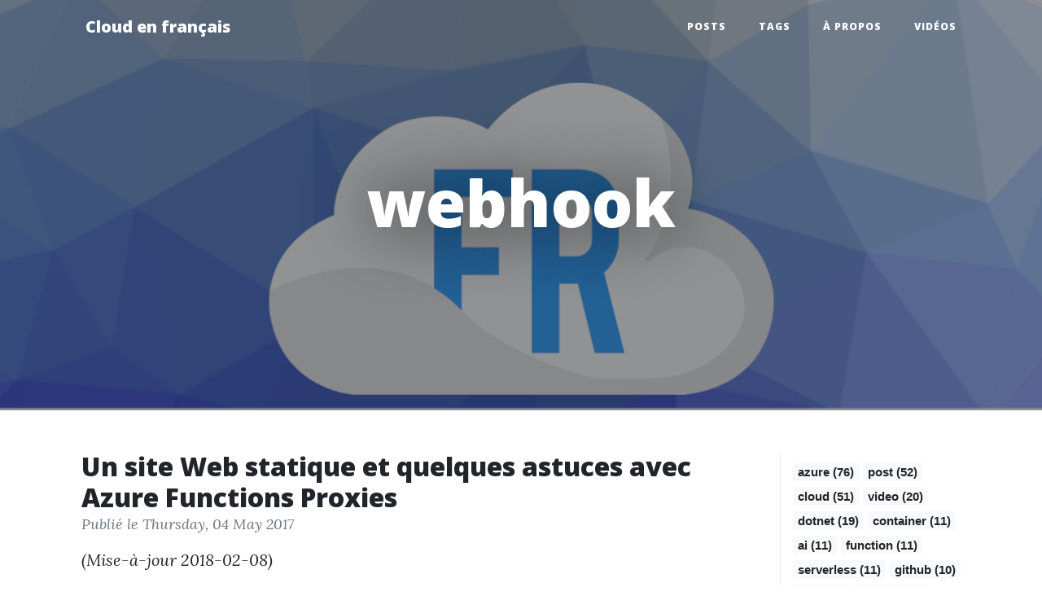

--- FILE ---
content_type: text/html
request_url: https://www.cloudenfrancais.com/tags/webhook
body_size: 4156
content:
<!DOCTYPE html>
<html lang="en">

<head>

  <meta charset="utf-8">
  <meta name="viewport" content="width=device-width, initial-scale=1, shrink-to-fit=no">
    <meta name="description" content="Parlons du &#xAB;cloud computing&#xBB; en fran&#xE7;ais">

  <title>Cloud en fran&#xE7;ais - webhook</title>

  <link rel="canonical" href="/tags/webhook">

      <link type="application/rss+xml" rel="alternate" title="Cloud en fran&#xE7;ais" href="/feed.rss" />
      <link type="application/atom+xml" rel="alternate" title="Cloud en fran&#xE7;ais" href="/feed.atom" />
  
  <meta name="application-name" content="Cloud en fran&#xE7;ais" />
  <meta name="msapplication-tooltip" content="Cloud en fran&#xE7;ais" />
  <meta name="msapplication-starturl" content="/" />

  <meta property="og:title" content="Cloud en fran&#xE7;ais - webhook" />
    <meta property="og:image" content="/content/images/Cloudenfrancais-logo3.png" />
  <meta property="og:type" content="website" />
  <meta property="og:url" content="/tags/webhook" />
  
  <link rel="shortcut icon" href="/favicon.ico" type="image/x-icon">
  <link rel="icon" href="/favicon.ico" type="image/x-icon">

  <!-- Bootstrap core CSS -->
  <link href="/vendor/bootstrap/scss/bootstrap.css" rel="stylesheet">

  <!-- Custom fonts for this template -->
  <link href="/vendor/fontawesome-free/css/all.min.css" rel="stylesheet" type="text/css">
  <link href="/vendor/fontawesome-free/css/brands.min.css" rel="stylesheet" type="text/css">
  <link href='https://fonts.googleapis.com/css?family=Lora:400,700,400italic,700italic' rel='stylesheet' type='text/css' data-no-mirror>
  <link href='https://fonts.googleapis.com/css?family=Open+Sans:300italic,400italic,600italic,700italic,800italic,400,300,600,700,800' rel='stylesheet' type='text/css' data-no-mirror>
  
  <!-- Custom styles for this template -->
  <link href="/scss/clean-blog.css" rel="stylesheet">
  
  <script src="https://cdn.jsdelivr.net/npm/prismjs@1.19.0/components/prism-core.min.js"></script>
  <script src="https://cdn.jsdelivr.net/npm/prismjs@1.19.0/plugins/autoloader/prism-autoloader.min.js" data-no-mirror></script>
  <script src="https://cdn.jsdelivr.net/npm/quicklink@2.0.0/dist/quicklink.umd.js"></script>
  <link rel="stylesheet" href="https://cdn.jsdelivr.net/npm/prismjs@1.19.0/themes/prism.css">
  
  <script async src="https://www.googletagmanager.com/gtag/js?id=UA-4952147-9"></script>
<script>
        window.dataLayer = window.dataLayer || [];
        function gtag(){dataLayer.push(arguments);}
        gtag('js', new Date());

        gtag('config', 'UA-4952147-9');
</script>

  

</head>

<body>

  <!-- Navigation -->
  <nav class="navbar navbar-expand-lg navbar-light fixed-top" id="mainNav">
  <div class="container">
    <a class="navbar-brand" href="/">Cloud en fran&#xE7;ais</a>
    <button class="navbar-toggler navbar-toggler-right" type="button" data-toggle="collapse" data-target="#navbarResponsive" aria-controls="navbarResponsive" aria-expanded="false" aria-label="Toggle navigation">
      Menu
      <i class="fas fa-bars"></i>
    </button>
    <div class="collapse navbar-collapse" id="navbarResponsive">
      <ul class="navbar-nav ml-auto">
            <li class="nav-item">
                <a class="nav-link" href="/posts.html">Posts</a>
            </li>
            <li class="nav-item">
                <a class="nav-link" href="/tags.html">Tags</a>
            </li>
            <li class="nav-item">
                <a class="nav-link" href="/apropos.html">&#xC0; Propos</a>
            </li>
            <li class="nav-item">
                <a class="nav-link" href="/videos.html">Vid&#xE9;os</a>
            </li>
</ul>
    </div>
  </div>
</nav>

  <!-- Page Header -->
  <header class="masthead" style="background-image: url(&quot;/content/images/Cloudenfrancais-logo3.png&quot;)">
  <div class="overlay"></div>
  <div class="container">
    <div class="row">
      <div class="col-md-12">
        <div class="site-heading">
          <h1>
            webhook
          </h1>
        </div>
      </div>
    </div>
  </div>
</header>

  <!-- Main Content -->
  <div class="container"> 
    <div class="row">
      <div id="content" class="col-md-12">  
            <div class="container-sm-height">
        <div class="row row-sm-height">
            <div class="col-md-6 right-border col-sm-height">
                


<div class="post-preview">
    <h2 class="post-title"><a href="/posts/2017-05-04-un-site-web-statique-et-quelques-astuces-avec-azure-functions-proxies.html">Un site Web statique et quelques astuces avec Azure Functions Proxies</a></h2>
    <p class="post-meta">Publi&eacute; le Thursday, 04 May 2017</p>                
<p><em>(Mise-à-jour 2018-02-08)</em></p>        <p class="small"><a href="/posts/2017-05-04-un-site-web-statique-et-quelques-astuces-avec-azure-functions-proxies.html">Lire la suite...</a></p>
</div>

            </div>
            <div class="col-md-4 mt-4 mt-md-0 col-sm-height">
                    <a href="/tags/azure" class="badge badge-light"> azure (76)</a>
                    <a href="/tags/post" class="badge badge-light"> post (52)</a>
                    <a href="/tags/cloud" class="badge badge-light"> cloud (51)</a>
                    <a href="/tags/video" class="badge badge-light"> video (20)</a>
                    <a href="/tags/dotnet" class="badge badge-light"> dotnet (19)</a>
                    <a href="/tags/container" class="badge badge-light"> container (11)</a>
                    <a href="/tags/ai" class="badge badge-light"> ai (11)</a>
                    <a href="/tags/function" class="badge badge-light"> function (11)</a>
                    <a href="/tags/serverless" class="badge badge-light"> serverless (11)</a>
                    <a href="/tags/github" class="badge badge-light"> github (10)</a>
                    <a href="/tags/arm" class="badge badge-light"> arm (10)</a>
                    <a href="/tags/youtube" class="badge badge-light"> youtube (9)</a>
                    <a href="/tags/cloud5mins" class="badge badge-light"> cloud5mins (9)</a>
                    <a href="/tags/clouden5" class="badge badge-light"> clouden5 (8)</a>
                    <a href="/tags/infonuagique" class="badge badge-light"> infonuagique (8)</a>
                    <a href="/tags/oss" class="badge badge-light"> oss (7)</a>
                    <a href="/tags/powershell" class="badge badge-light"> powershell (7)</a>
                    <a href="/tags/docker" class="badge badge-light"> docker (6)</a>
                    <a href="/tags/devops" class="badge badge-light"> devops (6)</a>
                    <a href="/tags/copilot" class="badge badge-light"> copilot (6)</a>
                    <a href="/tags/cicd" class="badge badge-light"> cicd (6)</a>
                    <a href="/tags/vscode" class="badge badge-light"> vscode (6)</a>
                    <a href="/tags/aspire" class="badge badge-light"> aspire (5)</a>
                    <a href="/tags/azure-container-apps" class="badge badge-light"> azure container apps (5)</a>
                    <a href="/tags/blazor" class="badge badge-light"> blazor (5)</a>
                    <a href="/tags/readingnotes" class="badge badge-light"> readingnotes (5)</a>
                    <a href="/tags/storage" class="badge badge-light"> storage (5)</a>
                    <a href="/tags/vm" class="badge badge-light"> vm (5)</a>
                    <a href="/tags/azurecli" class="badge badge-light"> azurecli (5)</a>
                    <a href="/tags/cloud5minutes" class="badge badge-light"> cloud5minutes (5)</a>
                    <a href="/tags/api" class="badge badge-light"> api (4)</a>
                    <a href="/tags/git" class="badge badge-light"> git (4)</a>
                    <a href="/tags/fluentui" class="badge badge-light"> fluentui (4)</a>
                    <a href="/tags/logicapp" class="badge badge-light"> logicapp (4)</a>
                    <a href="/tags/sansserveur" class="badge badge-light"> sansserveur (4)</a>
                    <a href="/tags/pipeline" class="badge badge-light"> pipeline (3)</a>
                    <a href="/tags/azd" class="badge badge-light"> azd (3)</a>
                    <a href="/tags/database" class="badge badge-light"> database (3)</a>
                    <a href="/tags/csharp" class="badge badge-light"> csharp (3)</a>
                    <a href="/tags/visualstudio" class="badge badge-light"> visualstudio (3)</a>
                    <a href="/tags/azcopy" class="badge badge-light"> azcopy (3)</a>
                    <a href="/tags/event" class="badge badge-light"> event (3)</a>
                    <a href="/tags/webapp" class="badge badge-light"> webapp (3)</a>
                    <a href="/tags/devtestlab" class="badge badge-light"> devtestlab (3)</a>
                    <a href="/tags/windows" class="badge badge-light"> windows (3)</a>
                    <a href="/tags/linux" class="badge badge-light"> linux (3)</a>
                    <a href="/tags/website" class="badge badge-light"> website (3)</a>
                    <a href="/tags/powerbi" class="badge badge-light"> powerbi (3)</a>
                    <a href="/tags/resource-manager" class="badge badge-light"> resource manager (3)</a>
                    <a href="/tags/ubuntu" class="badge badge-light"> ubuntu (3)</a>
                    <a href="/tags/microsoftazure" class="badge badge-light"> MicrosoftAzure (3)</a>
                    <a href="/tags/n8n" class="badge badge-light"> n8n (2)</a>
                    <a href="/tags/demo" class="badge badge-light"> demo (2)</a>
                    <a href="/tags/security" class="badge badge-light"> security (2)</a>
                    <a href="/tags/reka" class="badge badge-light"> reka (2)</a>
                    <a href="/tags/automation" class="badge badge-light"> automation (2)</a>
                    <a href="/tags/tools" class="badge badge-light"> tools (2)</a>
                    <a href="/tags/gitlab" class="badge badge-light"> gitlab (2)</a>
                    <a href="/tags/unittest" class="badge badge-light"> unittest (2)</a>
                    <a href="/tags/cli" class="badge badge-light"> cli (2)</a>
                    <a href="/tags/deployment" class="badge badge-light"> deployment (2)</a>
                    <a href="/tags/aca" class="badge badge-light"> aca (2)</a>
                    <a href="/tags/iac" class="badge badge-light"> iac (2)</a>
                    <a href="/tags/bicep" class="badge badge-light"> bicep (2)</a>
                    <a href="/tags/ia" class="badge badge-light"> ia (2)</a>
                    <a href="/tags/az900" class="badge badge-light"> az900 (2)</a>
                    <a href="/tags/nosql" class="badge badge-light"> nosql (2)</a>
                    <a href="/tags/logic-app" class="badge badge-light"> logic app (2)</a>
                    <a href="/tags/azure-resource-manager" class="badge badge-light"> azure resource manager (2)</a>
                    <a href="/tags/podcast" class="badge badge-light"> podcast (2)</a>
                    <a href="/tags/visualstudiotalkshow" class="badge badge-light"> VisualStudioTalkShow (2)</a>
                    <a href="/tags/aci" class="badge badge-light"> aci (2)</a>
                    <a href="/tags/kudu" class="badge badge-light"> kudu (2)</a>
                    <a href="/tags/fr" class="badge badge-light"> fr (2)</a>
                    <a href="/tags/application-insights" class="badge badge-light"> application insights (2)</a>
                    <a href="/tags/bestpractices" class="badge badge-light"> bestpractices (2)</a>
                    <a href="/tags/amr" class="badge badge-light"> amr (2)</a>
                    <a href="/tags/introduction" class="badge badge-light"> introduction (2)</a>
                    <a href="/tags/5-minutes" class="badge badge-light"> 5 minutes (2)</a>
                    <a href="/tags/astuce" class="badge badge-light"> astuce (2)</a>
                    <a href="/tags/resourcemanager" class="badge badge-light"> resourcemanager (2)</a>
                    <a href="/tags/portal" class="badge badge-light"> portal (2)</a>
                    <a href="/tags/mvp" class="badge badge-light"> mvp (2)</a>
                    <a href="/tags/microsoft" class="badge badge-light"> microsoft (2)</a>
                    <a href="/tags/ghost" class="badge badge-light"> ghost (2)</a>
                    <a href="/tags/nodejs" class="badge badge-light"> nodejs (1)</a>
                    <a href="/tags/tutorial" class="badge badge-light"> tutorial (1)</a>
                    <a href="/tags/low-code" class="badge badge-light"> low-code (1)</a>
                    <a href="/tags/traefik" class="badge badge-light"> traefik (1)</a>
                    <a href="/tags/cloudflare" class="badge badge-light"> cloudflare (1)</a>
                    <a href="/tags/tunnel" class="badge badge-light"> tunnel (1)</a>
                    <a href="/tags/homelab" class="badge badge-light"> homelab (1)</a>
                    <a href="/tags/self-hosting" class="badge badge-light"> self-hosting (1)</a>
                    <a href="/tags/research" class="badge badge-light"> research (1)</a>
                    <a href="/tags/clipping" class="badge badge-light"> clipping (1)</a>
                    <a href="/tags/duo" class="badge badge-light"> duo (1)</a>
                    <a href="/tags/cobol" class="badge badge-light"> cobol (1)</a>
                    <a href="/tags/java" class="badge badge-light"> java (1)</a>
                    <a href="/tags/devcontainers" class="badge badge-light"> devcontainers (1)</a>
                    <a href="/tags/convert" class="badge badge-light"> convert (1)</a>
                    <a href="/tags/gitkraken" class="badge badge-light"> gitkraken (1)</a>
                    <a href="/tags/outil" class="badge badge-light"> outil (1)</a>
                    <a href="/tags/productivite" class="badge badge-light"> productivite (1)</a>
                    <a href="/tags/xunit" class="badge badge-light"> xunit (1)</a>
                    <a href="/tags/dab" class="badge badge-light"> dab (1)</a>
                    <a href="/tags/azure-developer-cli" class="badge badge-light"> azure developer cli (1)</a>
                    <a href="/tags/mcp" class="badge badge-light"> mcp (1)</a>
                    <a href="/tags/azurlshortener" class="badge badge-light"> azurlshortener (1)</a>
                    <a href="/tags/devcontainer" class="badge badge-light"> devcontainer (1)</a>
                    <a href="/tags/python" class="badge badge-light"> python (1)</a>
                    <a href="/tags/raspberry-pi" class="badge badge-light"> raspberry pi (1)</a>
                    <a href="/tags/iot" class="badge badge-light"> iot (1)</a>
                    <a href="/tags/semantic-kernel" class="badge badge-light"> semantic kernel (1)</a>
                    <a href="/tags/openai" class="badge badge-light"> OpenAI (1)</a>
                    <a href="/tags/certification" class="badge badge-light"> certification (1)</a>
                    <a href="/tags/codespace" class="badge badge-light"> codespace (1)</a>
                    <a href="/tags/collaboration" class="badge badge-light"> collaboration (1)</a>
                    <a href="/tags/conteneur" class="badge badge-light"> conteneur (1)</a>
                    <a href="/tags/allaroundazure" class="badge badge-light"> allaroundazure (1)</a>
                    <a href="/tags/cloudenfr" class="badge badge-light"> cloudenfr (1)</a>
                    <a href="/tags/fundamentale" class="badge badge-light"> fundamentale (1)</a>
                    <a href="/tags/appservice" class="badge badge-light"> appservice (1)</a>
                    <a href="/tags/nested" class="badge badge-light"> nested (1)</a>
                    <a href="/tags/cost-management" class="badge badge-light"> cost management (1)</a>
                    <a href="/tags/ignite" class="badge badge-light"> ignite (1)</a>
                    <a href="/tags/ignitethetour" class="badge badge-light"> ignitethetour (1)</a>
                    <a href="/tags/continuous-integration" class="badge badge-light"> continuous integration (1)</a>
                    <a href="/tags/continuous-deployment" class="badge badge-light"> continuous deployment (1)</a>
                    <a href="/tags/cicd" class="badge badge-light"> CI/CD (1)</a>
                    <a href="/tags/azure-function" class="badge badge-light"> azure function (1)</a>
                    <a href="/tags/cognitive-services" class="badge badge-light"> cognitive services (1)</a>
                    <a href="/tags/integration" class="badge badge-light"> integration (1)</a>
                    <a href="/tags/inline-code" class="badge badge-light"> inline code (1)</a>
                    <a href="/tags/best-practices" class="badge badge-light"> best practices (1)</a>
                    <a href="/tags/unzip" class="badge badge-light"> unzip (1)</a>
                    <a href="/tags/audio" class="badge badge-light"> audio (1)</a>
                    <a href="/tags/containerinstance" class="badge badge-light"> containerinstance (1)</a>
                    <a href="/tags/dotnetcore" class="badge badge-light"> dotnetcore (1)</a>
                    <a href="/tags/fluent" class="badge badge-light"> fluent (1)</a>
                    <a href="/tags/aspnetcore" class="badge badge-light"> aspnetcore (1)</a>
                    <a href="/tags/dockertool" class="badge badge-light"> dockertool (1)</a>
                    <a href="/tags/registry" class="badge badge-light"> registry (1)</a>
                    <a href="/tags/deployments" class="badge badge-light"> deployments (1)</a>
                    <a href="/tags/static" class="badge badge-light"> static (1)</a>
                    <a href="/tags/statique" class="badge badge-light"> statique (1)</a>
                    <a href="/tags/siteweb" class="badge badge-light"> siteweb (1)</a>
                    <a href="/tags/functions" class="badge badge-light"> functions (1)</a>
                    <a href="/tags/zip-push" class="badge badge-light"> zip push (1)</a>
                    <a href="/tags/zipdeploy" class="badge badge-light"> zipdeploy (1)</a>
                    <a href="/tags/sansserver" class="badge badge-light"> sansserver (1)</a>
                    <a href="/tags/d&#xE9;ploiement" class="badge badge-light"> d&#xE9;ploiement (1)</a>
                    <a href="/tags/slot" class="badge badge-light"> slot (1)</a>
                    <a href="/tags/variable" class="badge badge-light"> variable (1)</a>
                    <a href="/tags/environement" class="badge badge-light"> environement (1)</a>
                    <a href="/tags/vsts" class="badge badge-light"> vsts (1)</a>
                    <a href="/tags/cloud-computing" class="badge badge-light"> cloud computing (1)</a>
                    <a href="/tags/microsoft-azure" class="badge badge-light"> microsoft azure (1)</a>
                    <a href="/tags/azure-cli" class="badge badge-light"> azure cli (1)</a>
                    <a href="/tags/meilleures-pratiques" class="badge badge-light"> meilleures pratiques (1)</a>
                    <a href="/tags/chocolatey" class="badge badge-light"> chocolatey (1)</a>
                    <a href="/tags/iaas" class="badge badge-light"> iaas (1)</a>
                    <a href="/tags/osx" class="badge badge-light"> osx (1)</a>
                    <a href="/tags/azure-container-instance" class="badge badge-light"> azure container instance (1)</a>
                    <a href="/tags/pandoc" class="badge badge-light"> pandoc (1)</a>
                    <a href="/tags/cloud5min" class="badge badge-light"> cloud5min (1)</a>
                    <a href="/tags/erreur" class="badge badge-light"> erreur (1)</a>
                    <a href="/tags/deboguer" class="badge badge-light"> deboguer (1)</a>
                    <a href="/tags/powerquery" class="badge badge-light"> powerquery (1)</a>
                    <a href="/tags/code" class="badge badge-light"> code (1)</a>
                    <a href="/tags/resourcegroup" class="badge badge-light"> resourcegroup (1)</a>
                    <a href="/tags/rbac" class="badge badge-light"> RBAC (1)</a>
                    <a href="/tags/mysql" class="badge badge-light"> mysql (1)</a>
                    <a href="/tags/paas" class="badge badge-light"> paas (1)</a>
                    <a href="/tags/mssql" class="badge badge-light"> mssql (1)</a>
                    <a href="/tags/http" class="badge badge-light"> http (1)</a>
                    <a href="/tags/webhook" class="badge badge-dark"> webhook (1)</a>
                    <a href="/tags/proxie" class="badge badge-light"> proxie (1)</a>
                    <a href="/tags/file" class="badge badge-light"> file (1)</a>
                    <a href="/tags/connector" class="badge badge-light"> connector (1)</a>
                    <a href="/tags/aspnet" class="badge badge-light"> aspnet (1)</a>
                    <a href="/tags/mvc" class="badge badge-light"> mvc (1)</a>
                    <a href="/tags/embedded" class="badge badge-light"> embedded (1)</a>
                    <a href="/tags/powerbi-cli" class="badge badge-light"> powerbi-cli (1)</a>
                    <a href="/tags/data" class="badge badge-light"> data (1)</a>
                    <a href="/tags/mindmap" class="badge badge-light"> mindmap (1)</a>
                    <a href="/tags/apps" class="badge badge-light"> apps (1)</a>
                    <a href="/tags/tips" class="badge badge-light"> tips (1)</a>
                    <a href="/tags/virtualbox" class="badge badge-light"> virtualbox (1)</a>
                    <a href="/tags/vmware" class="badge badge-light"> vmware (1)</a>
                    <a href="/tags/connect" class="badge badge-light"> connect (1)</a>
                    <a href="/tags/facturation" class="badge badge-light"> facturation (1)</a>
                    <a href="/tags/aubi" class="badge badge-light"> aubi (1)</a>
                    <a href="/tags/donet" class="badge badge-light"> donet (1)</a>
                    <a href="/tags/core" class="badge badge-light"> core (1)</a>
                    <a href="/tags/trafficmanager" class="badge badge-light"> trafficmanager (1)</a>
                    <a href="/tags/information" class="badge badge-light"> information (1)</a>
                    <a href="/tags/servicefabric" class="badge badge-light"> servicefabric (1)</a>
                    <a href="/tags/bootcamp" class="badge badge-light"> bootcamp (1)</a>
                    <a href="/tags/labs" class="badge badge-light"> labs (1)</a>
                    <a href="/tags/azurerm" class="badge badge-light"> azurerm (1)</a>
                    <a href="/tags/conference" class="badge badge-light"> conference (1)</a>
                    <a href="/tags/azurecon" class="badge badge-light"> azurecon (1)</a>
                    <a href="/tags/rest" class="badge badge-light"> rest (1)</a>
                    <a href="/tags/upgrade" class="badge badge-light"> upgrade (1)</a>
                    <a href="/tags/diagnostic" class="badge badge-light"> diagnostic (1)</a>
                    <a href="/tags/sdk" class="badge badge-light"> sdk (1)</a>
                    <a href="/tags/documentdb" class="badge badge-light"> documentdb (1)</a>
                    <a href="/tags/json" class="badge badge-light"> json (1)</a>
                    <a href="/tags/sql" class="badge badge-light"> sql (1)</a>
                    <a href="/tags/application-insight" class="badge badge-light"> Application Insight (1)</a>
                    <a href="/tags/metrics" class="badge badge-light"> metrics (1)</a>
                    <a href="/tags/extension" class="badge badge-light"> extension (1)</a>
                    <a href="/tags/roadmap" class="badge badge-light"> roadmap (1)</a>
                    <a href="/tags/deployement" class="badge badge-light"> deployement (1)</a>
                    <a href="/tags/dropbox" class="badge badge-light"> dropbox (1)</a>
                    <a href="/tags/script" class="badge badge-light"> script (1)</a>
                    <a href="/tags/machine-virtuelle" class="badge badge-light"> machine virtuelle (1)</a>
                    <a href="/tags/blog" class="badge badge-light"> blog (1)</a>
            </div>
        </div>
    </div>

      </div>
    </div>
  </div>

  <hr>

  <!-- Footer -->  
  <footer>
    <div class="container">
        <div class="row">
                <div class="col-md-12 text-center">
                    <p class="copyright text-muted m-0">Copyright &#xA9; 2026</p>
                    <br />
                    <ul class="list-inline text-center small">
                            <li class="list-inline-item">
                                <a href="/feed.rss"><i class="fa fa-rss"></i> RSS Feed</a>
                            </li>
                            <li class="list-inline-item">
                                <a href="/feed.atom"><i class="fa fa-rss"></i> Atom Feed</a>
                            </li>
                    </ul>
                    <br />
                    <div class="font-weight-bold small"><a href="https://statiq.dev">Generated by Statiq</a></div>
                </div>
        </div>
    </div>
</footer>

  <!-- Bootstrap core JavaScript -->
  <script src="/vendor/jquery/jquery.min.js"></script>
  <script src="/vendor/bootstrap/js/bootstrap.bundle.min.js"></script>

  


  

  <!-- Custom scripts for this template -->
  <script src="/js/clean-blog.js"></script>

</body>

</html>


--- FILE ---
content_type: text/css
request_url: https://www.cloudenfrancais.com/scss/clean-blog.css
body_size: 2104
content:
body { font-size: 20px; color: #212529; font-family: 'Lora', 'Times New Roman', serif; }

p { line-height: 1.5; margin: 30px 0; }

p a { text-decoration: underline; }

h1, h2, h3, h4, h5, h6 { font-weight: 800; font-family: 'Open Sans', 'Helvetica Neue', Helvetica, Arial, sans-serif; }

a { color: #212529; -webkit-transition: all 0.2s; -moz-transition: all 0.2s; transition: all 0.2s; }

a:focus, a:hover { color: #007bff; }

blockquote { font-style: italic; color: #6c757d; }

.section-heading { font-size: 36px; font-weight: 700; margin-top: 60px; }

.caption { font-size: 14px; font-style: italic; display: block; margin: 0; padding: 10px; text-align: center; border-bottom-right-radius: 5px; border-bottom-left-radius: 5px; }

::-moz-selection { color: #fff; background: #007bff; text-shadow: none; }

::selection { color: #fff; background: #007bff; text-shadow: none; }

img::selection { color: #fff; background: transparent; }

img::-moz-selection { color: #fff; background: transparent; }

#mainNav { position: absolute; border-bottom: 1px solid #e9ecef; background-color: white; font-family: 'Open Sans', 'Helvetica Neue', Helvetica, Arial, sans-serif; }

#mainNav .navbar-brand { font-weight: 800; color: #343a40; }

#mainNav .navbar-toggler { font-size: 12px; font-weight: 800; padding: 13px; text-transform: uppercase; color: #343a40; }

#mainNav .navbar-nav > li.nav-item > a { font-size: 12px; font-weight: 800; letter-spacing: 1px; text-transform: uppercase; }

@media only screen and (min-width: 992px) { #mainNav { border-bottom: 1px solid transparent; background: transparent; }
  #mainNav .navbar-brand { padding: 10px 20px; color: #fff; }
  #mainNav .navbar-brand:focus, #mainNav .navbar-brand:hover { color: rgba(255, 255, 255, 0.8); }
  #mainNav .navbar-nav > li.nav-item > a { padding: 10px 20px; color: #fff; }
  #mainNav .navbar-nav > li.nav-item > a:focus, #mainNav .navbar-nav > li.nav-item > a:hover { color: rgba(255, 255, 255, 0.8); } }

@media only screen and (min-width: 992px) { #mainNav { -webkit-transition: background-color 0.2s; -moz-transition: background-color 0.2s; transition: background-color 0.2s; /* Force Hardware Acceleration in WebKit */ -webkit-transform: translate3d(0, 0, 0); -moz-transform: translate3d(0, 0, 0); -ms-transform: translate3d(0, 0, 0); -o-transform: translate3d(0, 0, 0); transform: translate3d(0, 0, 0); -webkit-backface-visibility: hidden; }
  #mainNav.is-fixed { /* when the user scrolls down, we hide the header right above the viewport */ position: fixed; top: -67px; -webkit-transition: -webkit-transform 0.2s; -moz-transition: -moz-transform 0.2s; transition: transform 0.2s; border-bottom: 1px solid white; background-color: rgba(255, 255, 255, 0.9); }
  #mainNav.is-fixed .navbar-brand { color: #212529; }
  #mainNav.is-fixed .navbar-brand:focus, #mainNav.is-fixed .navbar-brand:hover { color: #007bff; }
  #mainNav.is-fixed .navbar-nav > li.nav-item > a { color: #212529; }
  #mainNav.is-fixed .navbar-nav > li.nav-item > a:focus, #mainNav.is-fixed .navbar-nav > li.nav-item > a:hover { color: #007bff; }
  #mainNav.is-visible { /* if the user changes the scrolling direction, we show the header */ -webkit-transform: translate3d(0, 100%, 0); -moz-transform: translate3d(0, 100%, 0); -ms-transform: translate3d(0, 100%, 0); -o-transform: translate3d(0, 100%, 0); transform: translate3d(0, 100%, 0); } }

header.masthead { margin-bottom: 50px; background: no-repeat center center; background-color: #6c757d; background-attachment: scroll; position: relative; -webkit-background-size: cover; -moz-background-size: cover; -o-background-size: cover; background-size: cover; }

header.masthead .overlay { position: absolute; top: 0; left: 0; height: 100%; width: 100%; background-color: #212529; opacity: 0.5; }

header.masthead .page-heading, header.masthead .post-heading, header.masthead .site-heading { padding: 200px 0 150px; color: white; }

@media only screen and (min-width: 768px) { header.masthead .page-heading, header.masthead .post-heading, header.masthead .site-heading { padding: 200px 0; } }

header.masthead .page-heading, header.masthead .site-heading { text-align: center; }

header.masthead .page-heading h1, header.masthead .site-heading h1 { font-size: 50px; margin-top: 0; }

header.masthead .page-heading .subheading, header.masthead .site-heading .subheading { font-size: 24px; font-weight: 300; line-height: 1.1; display: block; margin: 10px 0 0; font-family: 'Open Sans', 'Helvetica Neue', Helvetica, Arial, sans-serif; }

@media only screen and (min-width: 768px) { header.masthead .page-heading h1, header.masthead .site-heading h1 { font-size: 80px; } }

header.masthead .post-heading h1 { font-size: 35px; }

header.masthead .post-heading .meta, header.masthead .post-heading .subheading { line-height: 1.1; display: block; }

header.masthead .post-heading .subheading { font-size: 24px; font-weight: 600; margin: 10px 0 30px; font-family: 'Open Sans', 'Helvetica Neue', Helvetica, Arial, sans-serif; }

header.masthead .post-heading .meta { font-size: 20px; font-weight: 300; font-style: italic; font-family: 'Lora', 'Times New Roman', serif; }

header.masthead .post-heading .meta a { color: #fff; }

@media only screen and (min-width: 768px) { header.masthead .post-heading h1 { font-size: 55px; }
  header.masthead .post-heading .subheading { font-size: 30px; } }

.post-preview > a { color: #212529; }

.post-preview > a:focus, .post-preview > a:hover { text-decoration: none; color: #007bff; }

.post-preview > a > .post-title { font-size: 30px; margin-top: 30px; margin-bottom: 10px; }

.post-preview > a > .post-subtitle { font-weight: 300; margin: 0 0 10px; }

.post-preview > .post-meta { font-size: 18px; font-style: italic; margin-top: 0; color: #6c757d; }

.post-preview > .post-meta > a { text-decoration: none; color: #212529; }

.post-preview > .post-meta > a:focus, .post-preview > .post-meta > a:hover { text-decoration: underline; color: #007bff; }

@media only screen and (min-width: 768px) { .post-preview > a > .post-title { font-size: 36px; } }

.floating-label-form-group { font-size: 14px; position: relative; margin-bottom: 0; padding-bottom: 0.5em; border-bottom: 1px solid #dee2e6; }

.floating-label-form-group input, .floating-label-form-group textarea { font-size: 1.5em; position: relative; z-index: 1; padding: 0; resize: none; border: none; border-radius: 0; background: none; box-shadow: none !important; font-family: 'Lora', 'Times New Roman', serif; }

.floating-label-form-group input::-webkit-input-placeholder, .floating-label-form-group textarea::-webkit-input-placeholder { color: #6c757d; font-family: 'Lora', 'Times New Roman', serif; }

.floating-label-form-group label { font-size: 0.85em; line-height: 1.764705882em; position: relative; z-index: 0; top: 2em; display: block; margin: 0; -webkit-transition: top 0.3s ease, opacity 0.3s ease; -moz-transition: top 0.3s ease, opacity 0.3s ease; -ms-transition: top 0.3s ease, opacity 0.3s ease; transition: top 0.3s ease, opacity 0.3s ease; opacity: 0; }

.floating-label-form-group .help-block { margin: 15px 0; }

.floating-label-form-group-with-value label { top: 0; opacity: 1; }

.floating-label-form-group-with-focus label { color: #007bff; }

form .form-group:first-child .floating-label-form-group { border-top: 1px solid #dee2e6; }

footer { padding: 50px 0 65px; }

footer .list-inline { margin: 0; padding: 0; }

footer .copyright { font-size: 14px; margin-bottom: 0; text-align: center; }

.btn { font-size: 14px; font-weight: 800; padding: 15px 25px; letter-spacing: 1px; text-transform: uppercase; border-radius: 0; font-family: 'Open Sans', 'Helvetica Neue', Helvetica, Arial, sans-serif; }

.btn-primary { background-color: #007bff; border-color: #007bff; }

.btn-primary:hover, .btn-primary:focus, .btn-primary:active { color: #fff; background-color: #0069d9 !important; border-color: #0069d9 !important; }

.btn-lg { font-size: 16px; padding: 25px 35px; }

header.masthead { background-color: #003e80; background: linear-gradient(180deg, #80bdff 0%, #003e80 100%); background-repeat: no-repeat; background-origin: padding-box; background-size: cover; background-attachment: scroll; background-position: center center; }

header.masthead .subheading { line-height: 1.6 !important; }

header.masthead *, header.masthead .post-heading * { text-shadow: 0 0 80px rgba(0, 0, 0, 0.8); }

footer { padding: 20px 0; line-height: 1em; }

hr.background--light { border-color: #000 !important; }

.btn.background--light { color: initial !important; }

.btn { margin-bottom: 6px; }

.btn-sm { font-size: 12px; padding: 5px 10px; }

.btn-xs { font-size: 12px; padding: 1px 5px; }

.right-border { border-right: 1px solid #eeeeee; }

p { margin: 0 0 1rem 0; }

.sidebar li { margin-bottom: 8px; }

.post-title { margin-bottom: 0; word-break: break-word; }

.post-subtitle { font-family: -apple-system, BlinkMacSystemFont, "Segoe UI", Roboto, "Helvetica Neue", Arial, "Noto Sans", sans-serif, "Apple Color Emoji", "Segoe UI Emoji", "Segoe UI Symbol", "Noto Color Emoji"; font-size: 1.5rem; }

.post-list > a { color: #333333; }

.post-list > a:hover, .post-list > a:focus { text-decoration: none; color: #337ab7; }

.post-list > a > .post-title { margin-top: 10px; margin-bottom: 6px; }

.post-list > a > .post-subtitle { margin: 0; font-weight: 300; margin-bottom: 6px; }

.post-list > .post-meta { color: #777777; font-size: 16px; font-style: italic; margin-top: 0; }

.post-list > .post-meta > a { text-decoration: none; color: #333333; }

.post-list > .post-meta > a:hover, .post-list > .post-meta > a:focus { color: #337ab7; text-decoration: underline; }

.post-heading { word-break: break-word; }

.post-heading .subheading { margin-bottom: 0; }

.post-heading .meta { margin-top: 30px; }

.post-heading .tags { margin-top: 30px; }

.post-heading .tags .btn { border-color: #222222; }

.panel .table pre { margin: 0px; border: none; border-top-left-radius: 0px; border-top-right-radius: 0px; }

.badge { font-family: -apple-system, BlinkMacSystemFont, "Segoe UI", Roboto, "Helvetica Neue", Arial, "Noto Sans", sans-serif, "Apple Color Emoji", "Segoe UI Emoji", "Segoe UI Symbol", "Noto Color Emoji"; }

/* Awsome same-height Bootstrap columns from http://www.minimit.com/articles/solutions-tutorials/bootstrap-3-responsive-columns-of-same-height */
/* vertical alignment styles */
.col-top { vertical-align: top; }

.col-middle { vertical-align: middle; }

.col-bottom { vertical-align: bottom; }

/* columns of same height styles */
.container-xs-height { display: table; padding-left: 0px; padding-right: 0px; }

.row-xs-height { display: table-row; }

.col-xs-height { display: table-cell; float: none; }

@media (min-width: 768px) { .container-sm-height { display: table; padding-left: 0px; padding-right: 0px; }
  .row-sm-height { display: table-row; }
  .col-sm-height { display: table-cell; float: none; } }

@media (min-width: 992px) { .container-md-height { display: table; padding-left: 0px; padding-right: 0px; }
  .row-md-height { display: table-row; }
  .col-md-height { display: table-cell; float: none; } }

@media (min-width: 1200px) { .container-lg-height { display: table; padding-left: 0px; padding-right: 0px; }
  .row-lg-height { display: table-row; }
  .col-lg-height { display: table-cell; float: none; } }
